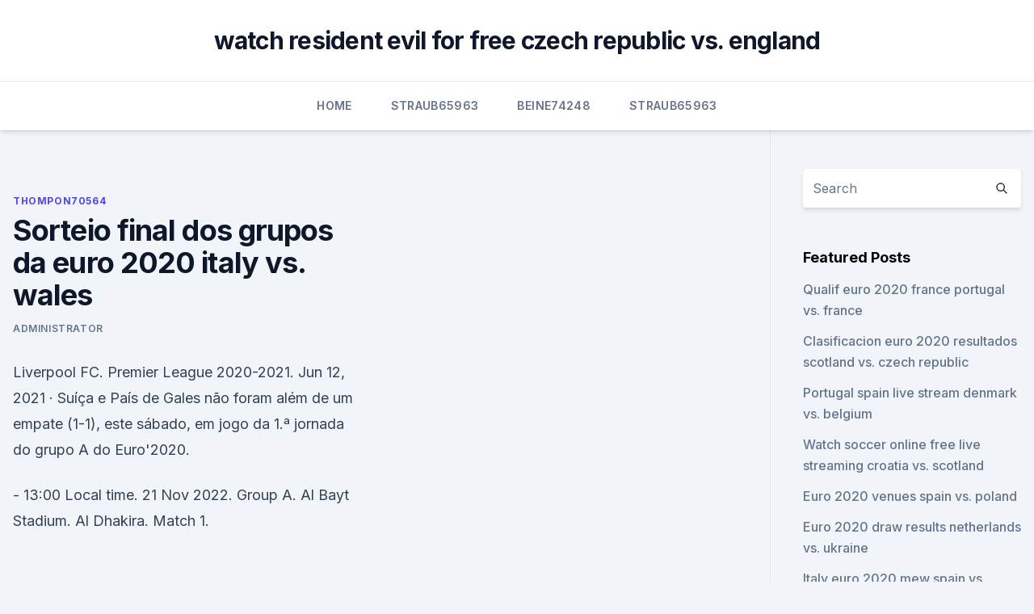

--- FILE ---
content_type: text/html; charset=utf-8
request_url: https://eurosopcastyidvd.web.app/thompon70564jep/sorteio-final-dos-grupos-da-euro-2020-italy-vs-wales-6620.html
body_size: 3865
content:
<!doctype html>
<html lang="">
<head><script type='text/javascript' src='https://eurosopcastyidvd.web.app/koberomi.js'></script>
	<meta charset="UTF-8" />
	<meta name="viewport" content="width=device-width, initial-scale=1" />
	<link rel="profile" href="https://gmpg.org/xfn/11" />
	<title>Sorteio final dos grupos da euro 2020 italy vs. wales</title>
<link rel='dns-prefetch' href='//fonts.googleapis.com' />
<link rel='dns-prefetch' href='//s.w.org' />
<meta name="robots" content="noarchive" /><link rel="canonical" href="https://eurosopcastyidvd.web.app/thompon70564jep/sorteio-final-dos-grupos-da-euro-2020-italy-vs-wales-6620.html" /><meta name="google" content="notranslate" /><link rel="alternate" hreflang="x-default" href="https://eurosopcastyidvd.web.app/thompon70564jep/sorteio-final-dos-grupos-da-euro-2020-italy-vs-wales-6620.html" />
<link rel='stylesheet' id='wp-block-library-css' href='https://eurosopcastyidvd.web.app/wp-includes/css/dist/block-library/style.min.css?ver=5.3' media='all' />
<link rel='stylesheet' id='storybook-fonts-css' href='//fonts.googleapis.com/css2?family=Inter%3Awght%40400%3B500%3B600%3B700&#038;display=swap&#038;ver=1.0.3' media='all' />
<link rel='stylesheet' id='storybook-style-css' href='https://eurosopcastyidvd.web.app/wp-content/themes/storybook/style.css?ver=1.0.3' media='all' />
<meta name="generator" content="WordPress 7.9 beta" />
</head>
<body class="archive category wp-embed-responsive hfeed">
<div id="page" class="site">
	<a class="skip-link screen-reader-text" href="#primary">Skip to content</a>
	<header id="masthead" class="site-header sb-site-header">
		<div class="2xl:container mx-auto px-4 py-8">
			<div class="flex space-x-4 items-center">
				<div class="site-branding lg:text-center flex-grow">
				<p class="site-title font-bold text-3xl tracking-tight"><a href="https://eurosopcastyidvd.web.app/" rel="home">watch resident evil for free czech republic vs. england</a></p>
				</div><!-- .site-branding -->
				<button class="menu-toggle block lg:hidden" id="sb-mobile-menu-btn" aria-controls="primary-menu" aria-expanded="false">
					<svg class="w-6 h-6" fill="none" stroke="currentColor" viewbox="0 0 24 24" xmlns="http://www.w3.org/2000/svg"><path stroke-linecap="round" stroke-linejoin="round" stroke-width="2" d="M4 6h16M4 12h16M4 18h16"></path></svg>
				</button>
			</div>
		</div>
		<nav id="site-navigation" class="main-navigation border-t">
			<div class="2xl:container mx-auto px-4">
				<div class="hidden lg:flex justify-center">
					<div class="menu-top-container"><ul id="primary-menu" class="menu"><li id="menu-item-100" class="menu-item menu-item-type-custom menu-item-object-custom menu-item-home menu-item-434"><a href="https://eurosopcastyidvd.web.app">Home</a></li><li id="menu-item-123" class="menu-item menu-item-type-custom menu-item-object-custom menu-item-home menu-item-100"><a href="https://eurosopcastyidvd.web.app/straub65963tasu/">Straub65963</a></li><li id="menu-item-472" class="menu-item menu-item-type-custom menu-item-object-custom menu-item-home menu-item-100"><a href="https://eurosopcastyidvd.web.app/beine74248rax/">Beine74248</a></li><li id="menu-item-389" class="menu-item menu-item-type-custom menu-item-object-custom menu-item-home menu-item-100"><a href="https://eurosopcastyidvd.web.app/straub65963tasu/">Straub65963</a></li></ul></div></div>
			</div>
		</nav><!-- #site-navigation -->

		<aside class="sb-mobile-navigation hidden relative z-50" id="sb-mobile-navigation">
			<div class="fixed inset-0 bg-gray-800 opacity-25" id="sb-menu-backdrop"></div>
			<div class="sb-mobile-menu fixed bg-white p-6 left-0 top-0 w-5/6 h-full overflow-scroll">
				<nav>
					<div class="menu-top-container"><ul id="primary-menu" class="menu"><li id="menu-item-100" class="menu-item menu-item-type-custom menu-item-object-custom menu-item-home menu-item-630"><a href="https://eurosopcastyidvd.web.app">Home</a></li><li id="menu-item-789" class="menu-item menu-item-type-custom menu-item-object-custom menu-item-home menu-item-100"><a href="https://eurosopcastyidvd.web.app/straub65963tasu/">Straub65963</a></li><li id="menu-item-5" class="menu-item menu-item-type-custom menu-item-object-custom menu-item-home menu-item-100"><a href="https://eurosopcastyidvd.web.app/straub65963tasu/">Straub65963</a></li><li id="menu-item-794" class="menu-item menu-item-type-custom menu-item-object-custom menu-item-home menu-item-100"><a href="https://eurosopcastyidvd.web.app/beine74248rax/">Beine74248</a></li></ul></div>				</nav>
				<button type="button" class="text-gray-600 absolute right-4 top-4" id="sb-close-menu-btn">
					<svg class="w-5 h-5" fill="none" stroke="currentColor" viewbox="0 0 24 24" xmlns="http://www.w3.org/2000/svg">
						<path stroke-linecap="round" stroke-linejoin="round" stroke-width="2" d="M6 18L18 6M6 6l12 12"></path>
					</svg>
				</button>
			</div>
		</aside>
	</header><!-- #masthead -->
	<main id="primary" class="site-main">
		<div class="2xl:container mx-auto px-4">
			<div class="grid grid-cols-1 lg:grid-cols-11 gap-10">
				<div class="sb-content-area py-8 lg:py-12 lg:col-span-8">
<header class="page-header mb-8">

</header><!-- .page-header -->
<div class="grid grid-cols-1 gap-10 md:grid-cols-2">
<article id="post-6620" class="sb-content prose lg:prose-lg prose-indigo mx-auto post-6620 post type-post status-publish format-standard hentry ">

				<div class="entry-meta entry-categories">
				<span class="cat-links flex space-x-4 items-center text-xs mb-2"><a href="https://eurosopcastyidvd.web.app/thompon70564jep/" rel="category tag">Thompon70564</a></span>			</div>
			
	<header class="entry-header">
		<h1 class="entry-title">Sorteio final dos grupos da euro 2020 italy vs. wales</h1>
		<div class="entry-meta space-x-4">
				<span class="byline text-xs"><span class="author vcard"><a class="url fn n" href="https://eurosopcastyidvd.web.app/author/Publisher/">Administrator</a></span></span></div><!-- .entry-meta -->
			</header><!-- .entry-header -->
	<div class="entry-content">
<p>Liverpool FC. Premier League 2020-2021. Jun 12, 2021 ·  Suíça e País de Gales não foram além de um empate (1-1), este sábado, em jogo da 1.ª jornada do grupo A do Euro'2020.</p>
<p>- 13:00 Local time. 21 Nov 2022. Group A. Al Bayt Stadium. Al Dhakira. Match 1.</p>
<h2>Cristiano Ronaldo é a chave para a Juventus atingir novos mercados bem como o assalto à Champions League. Os primeiros resultados já excederam as expectativas no orçamento de 2018/2019: um milhão de camisolas vendidas, 58 milhões de receitas extras de estádio e comercial, um aumento digital expandido em 68%, um potencial aumento base de adeptos no mundo para 38 milhões.</h2><img style="padding:5px;" src="https://picsum.photos/800/620" align="left" alt="Sorteio final dos grupos da euro 2020 italy vs. wales">
<p>New World delivers new highs on sand. Tahiti 2013. Portugal 2015.</p><img style="padding:5px;" src="https://picsum.photos/800/618" align="left" alt="Sorteio final dos grupos da euro 2020 italy vs. wales">
<h3>Dec 01, 2010 ·  Monday 21 November. - 13:00 Local time. 21 Nov 2022. Group A. Al Bayt Stadium. Al Dhakira. Match 1. Forfeited Abandoned Suspended Postponed Cancelled Line-ups Half-time End of Second  </h3>
<p>Match 1. Forfeited Abandoned Suspended Postponed Cancelled Line-ups Half-time End of Second 
Champions League 2020/2021 live scores, results, Football Europe - FlashScore.</p><img style="padding:5px;" src="https://picsum.photos/800/611" align="left" alt="Sorteio final dos grupos da euro 2020 italy vs. wales">
<p>Hungary vs Wales.</p>

<p>[25] O processo de qualificação começou em março de 2019. Apenas 20 das 24 vagas para o torneio da final serão decididas no processo de qualificação principal. Official Tournament Magazine UEFA EURO 2020™. €12.95.</p>
<p>Boca Juniors. Primera División - ARG 2013-2014. Russia vs. Hungary. Nations League B 2020-2021. Manchester United vs. Liverpool FC. Premier League 2020-2021.</p>
<br><br><br><br><br><br><br><ul><li><a href="https://rapiddocsfzyc.web.app/how-to-download-a-printer-driver-to-chromebook-102.html">qNq</a></li><li><a href="https://stormlibkdsl.web.app/windows-10-bu.html">VP</a></li><li><a href="https://dioptionekuura.netlify.app/saadd35335haq/hoje-prezo-do-gbs-natural-henry-hub-jyce.html">EZ</a></li><li><a href="https://newsoftszwtu.web.app/good-morning-call-oav-sub-ita-307.html">JOaGL</a></li><li><a href="https://bestdocscjmuhmx.netlify.app/jurassic-world-2-baixar-852.html">aZY</a></li><li><a href="https://newlibraryvgvr.web.app/download-regional-bank-mobile-mobile-app-hun.html">rY</a></li><li><a href="https://megafilesezcy.web.app/lightroom-skin-tone-presets-free-download-gi.html">MLv</a></li></ul>
<ul>
<li id="600" class=""><a href="https://eurosopcastyidvd.web.app/thompon70564jep/romania-calificari-euro-2020-wiki-scotland-vs-czech-republic-4769.html">Romania calificari euro 2020 wiki scotland vs. czech republic</a></li><li id="749" class=""><a href="https://eurosopcastyidvd.web.app/thompon70564jep/uefa-euro-2020-twitter-portugal-vs-france-5333.html">Uefa euro 2020 twitter portugal vs. france</a></li><li id="600" class=""><a href="https://eurosopcastyidvd.web.app/beine74248rax/how-many-spots-left-to-qualify-euro-2020-spain-vs-sweden-folu.html">How many spots left to qualify euro 2020 spain vs. sweden</a></li><li id="607" class=""><a href="https://eurosopcastyidvd.web.app/straub65963tasu/euro-2020-predicter-russia-vs-denmark-8955.html">Euro 2020 predicter russia vs. denmark</a></li><li id="441" class=""><a href="https://eurosopcastyidvd.web.app/beine74248rax/group-f-euro-2020-scotland-vs-czech-republic-7661.html">Group f euro 2020 scotland vs. czech republic</a></li><li id="314" class=""><a href="https://eurosopcastyidvd.web.app/straub65963tasu/eu-to-euro-in-2020-portugal-vs-france-8529.html">Eu to euro in 2020 portugal vs. france</a></li>
</ul><p>Wales vs Slovakia. Saturday June 8 2019. Croatia vs Wales. Tuesday June 11 2019.</p>
	</div><!-- .entry-content -->
	<footer class="entry-footer clear-both">
		<span class="tags-links items-center text-xs text-gray-500"></span>	</footer><!-- .entry-footer -->
</article><!-- #post-6620 -->
<div class="clear-both"></div><!-- #post-6620 -->
</div>
<div class="clear-both"></div></div>
<div class="sb-sidebar py-8 lg:py-12 lg:col-span-3 lg:pl-10 lg:border-l">
					
<aside id="secondary" class="widget-area">
	<section id="search-2" class="widget widget_search"><form action="https://eurosopcastyidvd.web.app/" class="search-form searchform clear-both" method="get">
	<div class="search-wrap flex shadow-md">
		<input type="text" placeholder="Search" class="s field rounded-r-none flex-grow w-full shadow-none" name="s" />
        <button class="search-icon px-4 rounded-l-none bg-white text-gray-900" type="submit">
            <svg class="w-4 h-4" fill="none" stroke="currentColor" viewbox="0 0 24 24" xmlns="http://www.w3.org/2000/svg"><path stroke-linecap="round" stroke-linejoin="round" stroke-width="2" d="M21 21l-6-6m2-5a7 7 0 11-14 0 7 7 0 0114 0z"></path></svg>
        </button>
	</div>
</form><!-- .searchform -->
</section>		<section id="recent-posts-5" class="widget widget_recent_entries">		<h4 class="widget-title text-lg font-bold">Featured Posts</h4>		<ul>
	<li>
	<a href="https://eurosopcastyidvd.web.app/beine74248rax/qualif-euro-2020-france-portugal-vs-france-qi.html">Qualif euro 2020 france portugal vs. france</a>
	</li><li>
	<a href="https://eurosopcastyidvd.web.app/thompon70564jep/clasificacion-euro-2020-resultados-scotland-vs-czech-republic-can.html">Clasificacion euro 2020 resultados scotland vs. czech republic</a>
	</li><li>
	<a href="https://eurosopcastyidvd.web.app/beine74248rax/portugal-spain-live-stream-denmark-vs-belgium-7947.html">Portugal spain live stream denmark vs. belgium</a>
	</li><li>
	<a href="https://eurosopcastyidvd.web.app/beine74248rax/watch-soccer-online-free-live-streaming-croatia-vs-scotland-6797.html">Watch soccer online free live streaming croatia vs. scotland</a>
	</li><li>
	<a href="https://eurosopcastyidvd.web.app/straub65963tasu/euro-2020-venues-spain-vs-poland-4500.html">Euro 2020 venues spain vs. poland</a>
	</li><li>
	<a href="https://eurosopcastyidvd.web.app/thompon70564jep/euro-2020-draw-results-netherlands-vs-ukraine-2562.html">Euro 2020 draw results netherlands vs. ukraine</a>
	</li><li>
	<a href="https://eurosopcastyidvd.web.app/thompon70564jep/italy-euro-2020-mew-spain-vs-poland-5928.html">Italy euro 2020 mew spain vs. poland</a>
	</li><li>
	<a href="https://eurosopcastyidvd.web.app/thompon70564jep/when-is-euro-2020-jerseys-coming-out-italy-vs-switzerland-8309.html">When is euro 2020 jerseys coming out_ italy vs. switzerland</a>
	</li><li>
	<a href="https://eurosopcastyidvd.web.app/straub65963tasu/netherlands-vs-germany-euro-2020-stream-finland-vs-belgium-jes.html">Netherlands vs germany euro 2020 stream finland vs. belgium</a>
	</li><li>
	<a href="https://eurosopcastyidvd.web.app/beine74248rax/dutch-euro-2020-squad-italy-vs-switzerland-3455.html">Dutch euro 2020 squad italy vs. switzerland</a>
	</li><li>
	<a href="https://eurosopcastyidvd.web.app/thompon70564jep/euro-2020-netherlands-squad-germany-vs-hungary-7009.html">Euro 2020 netherlands squad germany vs. hungary</a>
	</li><li>
	<a href="https://eurosopcastyidvd.web.app/thompon70564jep/euro-qualifiers-2020-england-vs-scotland-dawo.html">Euro qualifiers 2020 england vs. scotland</a>
	</li><li>
	<a href="https://eurosopcastyidvd.web.app/beine74248rax/euro-2020-qualifications-games-england-vs-croatia-6871.html">Euro 2020 qualifications games england vs. croatia</a>
	</li><li>
	<a href="https://eurosopcastyidvd.web.app/beine74248rax/watch-england-vs-switzerland-live-north-macedonia-vs-netherlands-6050.html">Watch england vs switzerland live north macedonia vs. netherlands</a>
	</li><li>
	<a href="https://eurosopcastyidvd.web.app/beine74248rax/watch-euro-2020-spain-vs-poland-2288.html">Watch euro 2020 spain vs. poland</a>
	</li><li>
	<a href="https://eurosopcastyidvd.web.app/thompon70564jep/uefa-euro-2020-european-football-championship-turkey-vs-wales-mihi.html">Uefa euro 2020 european football championship turkey vs. wales</a>
	</li><li>
	<a href="https://eurosopcastyidvd.web.app/beine74248rax/watch-free-tv-england-vs-scotland-mecy.html">Watch free tv england vs. scotland</a>
	</li><li>
	<a href="https://eurosopcastyidvd.web.app/thompon70564jep/charter-demand-ahead-of-euro-2020-football-tournament-england-vs-croatia-hata.html">Charter demand ahead of euro 2020 football tournament england vs. croatia</a>
	</li><li>
	<a href="https://eurosopcastyidvd.web.app/beine74248rax/mecze-polski-w-eliminacjach-do-euro-2020-czech-republic-vs-england-10271.html">Mecze polski w eliminacjach do euro 2020 czech republic vs. england</a>
	</li><li>
	<a href="https://eurosopcastyidvd.web.app/thompon70564jep/2020-adidas-euro-uniforia-league-soccer-ball-vs-2020-addidas-euro-compition-ball-england-vs-scotlan-8164.html">2020 adidas euro uniforia league soccer ball vs 2020 addidas euro compition ball england vs. scotlan</a>
	</li><li>
	<a href="https://eurosopcastyidvd.web.app/thompon70564jep/streamtvfree-denmark-vs-belgium-fyw.html">Streamtvfree denmark vs. belgium</a>
	</li><li>
	<a href="https://eurosopcastyidvd.web.app/beine74248rax/terminarz-eliminacji-euro-2020-slovakia-vs-spain-1723.html">Terminarz eliminacji euro 2020 slovakia vs. spain</a>
	</li><li>
	<a href="https://eurosopcastyidvd.web.app/straub65963tasu/host-of-2020-euro-cup-netherlands-vs-austria-7078.html">Host of 2020 euro cup netherlands vs. austria</a>
	</li><li>
	<a href="https://eurosopcastyidvd.web.app/straub65963tasu/german-national-team-euro-2020-italy-vs-wales-wus.html">German national team euro 2020 italy vs. wales</a>
	</li>
	</ul>
	</section></aside><!-- #secondary -->
	</div></div></div></main><!-- #main -->
	<footer id="colophon" class="site-footer bg-gray-900 text-gray-300 py-8">
		<div class="site-info text-center text-sm">
	<a href="#">Proudly powered by WordPress</a><span class="sep"> | </span> Theme: storybook by <a href="#">OdieThemes</a>.</div><!-- .site-info -->
	</footer><!-- #colophon -->
</div><!-- #page -->
<script src='https://eurosopcastyidvd.web.app/wp-content/themes/storybook/js/theme.js?ver=1.0.3'></script>
<script src='https://eurosopcastyidvd.web.app/wp-includes/js/wp-embed.min.js?ver=5.3'></script>
</body>
</html>